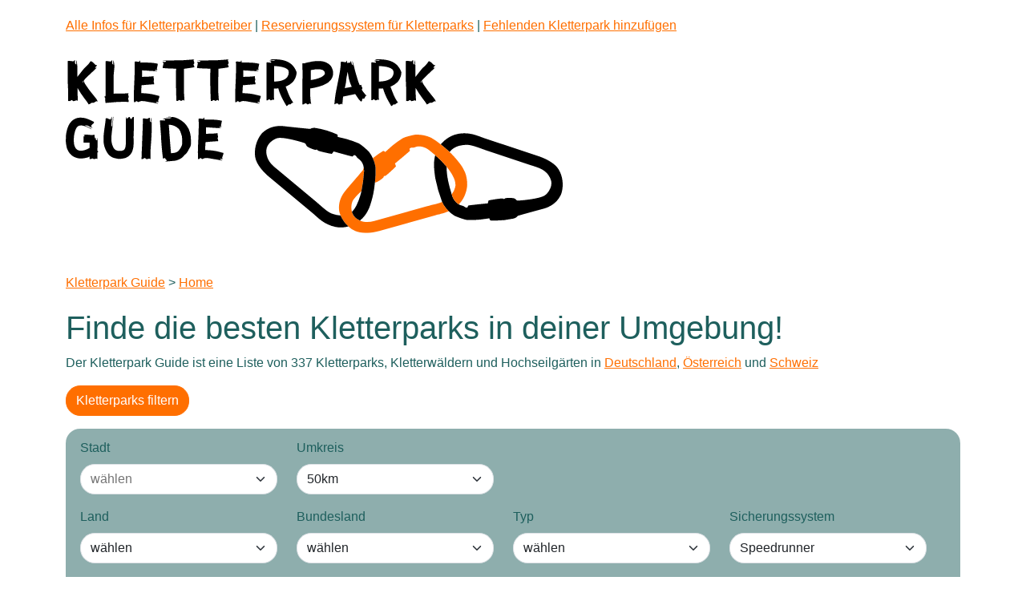

--- FILE ---
content_type: text/html; charset=UTF-8
request_url: https://kletterpark.guide/parks-mit-speedrunner-50km-um-67294-kirchheimbolanden
body_size: 5631
content:
<!doctype html>
<html lang="de">
    <head>
                        <meta charset="utf-8">
            <meta name="viewport" content="width=device-width, initial-scale=1, shrink-to-fit=no">

                        <meta name="application-name" content="Kletterpark Guide">
            <meta name="theme-color" content="#ffffff">
            <meta name="title" content="Alle Kletterparks mit dem Sicherungssystem &quot;Speedrunner&quot;">
            <meta name="description" content="Alle Kletterparks mit dem Sicherungssystem &quot;Speedrunner&quot;"/>
            <meta name="robots" content="index,follow"/>
            <meta name="rating" content="General">
            <meta name="referrer" content="unsafe-url">
            <link rel="author" href="/humans.txt">
            <link rel="me" href="https://uli.io" type="text/html">

            <meta name="keywords" content="kletterpark, kletterwald, hochseilgarten"/>
            <meta name="subject" content="Kletterpark Guide">
            <meta name="copyright" content="Uli Ehler">
            <meta name="language" content="DE">

            <meta name="author" content="Uli Ehler">
        
    <link rel="first" href="https://kletterpark.guide/">
                
                    
            <!-- Open Graph / Facebook -->
            <meta property="og:url" content="https://kletterpark.guide/">
            <meta property="og:type" content="website">
            <meta property="og:title" content="Alle Kletterparks mit dem Sicherungssystem &quot;Speedrunner&quot;">
            <meta property="og:image" content="/assets/static/img/kletterpark-guide-logo-xkRQ6O2.svg">
            <meta property="og:description" content="Alle Kletterparks mit dem Sicherungssystem &quot;Speedrunner&quot;">
            <meta property="og:locale" content="de_DE">

            <!-- Twitter -->
            <meta property="twitter:card" content="summary_large_image">
                        <meta property="twitter:creator" content="@uligeller">
            <meta property="twitter:url" content="https://kletterpark.guide/">
            <meta property="twitter:title" content="Alle Kletterparks mit dem Sicherungssystem &quot;Speedrunner&quot;">
            <meta property="twitter:description" content="Alle Kletterparks mit dem Sicherungssystem &quot;Speedrunner&quot;">
            <meta property="twitter:image" content="/assets/static/img/kletterpark-guide-logo-xkRQ6O2.svg">
        
        <title>Alle Kletterparks mit dem Sicherungssystem &quot;Speedrunner&quot; | Kletterpark Guide</title>

                            
<link rel="stylesheet" href="/assets/vendor/bootstrap/dist/css/bootstrap.min-z0zQt-h.css">
<link rel="stylesheet" href="/assets/styles/app-vMl8x9G.css">
<link rel="stylesheet" href="/assets/vendor/tom-select/dist/css/tom-select.bootstrap5-PmntfHB.css">
<script type="importmap">
{
    "imports": {
        "app": "/assets/app-vAHdH3E.js",
        "/assets/bootstrap.js": "/assets/bootstrap-LEv_lXd.js",
        "bootstrap/dist/css/bootstrap.min.css": "data:application/javascript,",
        "/assets/styles/app.css": "data:application/javascript,",
        "bootstrap": "/assets/vendor/bootstrap/bootstrap.index-HgGqGv8.js",
        "@symfony/stimulus-bundle": "/assets/@symfony/stimulus-bundle/loader-V1GtHuK.js",
        "@popperjs/core": "/assets/vendor/@popperjs/core/core.index-QBO6pjP.js",
        "@hotwired/stimulus": "/assets/vendor/@hotwired/stimulus/stimulus.index-S4zNcea.js",
        "/assets/@symfony/stimulus-bundle/controllers.js": "/assets/@symfony/stimulus-bundle/controllers-e8_72rc.js",
        "/assets/@symfony/ux-autocomplete/controller.js": "/assets/@symfony/ux-autocomplete/controller-4yKT4My.js",
        "tom-select/dist/css/tom-select.bootstrap5.css": "data:application/javascript,",
        "tom-select": "/assets/vendor/tom-select/tom-select.index-TPK6we8.js",
        "@orchidjs/sifter": "/assets/vendor/@orchidjs/sifter/sifter.index-zEuztG7.js",
        "@orchidjs/unicode-variants": "/assets/vendor/@orchidjs/unicode-variants/unicode-variants.index-OoJoyLT.js",
        "tom-select/dist/css/tom-select.default.min.css": "data:application/javascript,document.head.appendChild%28Object.assign%28document.createElement%28%22link%22%29%2C%7Brel%3A%22stylesheet%22%2Chref%3A%22%2Fassets%2Fvendor%2Ftom-select%2Fdist%2Fcss%2Ftom-select.default.min-QHz1RWP.css%22%7D%29%29",
        "tom-select/dist/css/tom-select.default.css": "data:application/javascript,document.head.appendChild%28Object.assign%28document.createElement%28%22link%22%29%2C%7Brel%3A%22stylesheet%22%2Chref%3A%22%2Fassets%2Fvendor%2Ftom-select%2Fdist%2Fcss%2Ftom-select.default-EUMPfwl.css%22%7D%29%29",
        "tom-select/dist/css/tom-select.bootstrap4.css": "data:application/javascript,document.head.appendChild%28Object.assign%28document.createElement%28%22link%22%29%2C%7Brel%3A%22stylesheet%22%2Chref%3A%22%2Fassets%2Fvendor%2Ftom-select%2Fdist%2Fcss%2Ftom-select.bootstrap4--gGdn36.css%22%7D%29%29"
    }
}
</script><script>
if (!HTMLScriptElement.supports || !HTMLScriptElement.supports('importmap')) (function () {
    const script = document.createElement('script');
    script.src = 'https://ga.jspm.io/npm:es-module-shims@1.10.0/dist/es-module-shims.js';
    script.setAttribute('crossorigin', 'anonymous');
    script.setAttribute('integrity', 'sha384-ie1x72Xck445i0j4SlNJ5W5iGeL3Dpa0zD48MZopgWsjNB/lt60SuG1iduZGNnJn');
    document.head.appendChild(script);
})();
</script>
<link rel="modulepreload" href="/assets/app-vAHdH3E.js">
<link rel="modulepreload" href="/assets/bootstrap-LEv_lXd.js">
<link rel="modulepreload" href="/assets/vendor/bootstrap/bootstrap.index-HgGqGv8.js">
<link rel="modulepreload" href="/assets/@symfony/stimulus-bundle/loader-V1GtHuK.js">
<link rel="modulepreload" href="/assets/vendor/@popperjs/core/core.index-QBO6pjP.js">
<link rel="modulepreload" href="/assets/vendor/@hotwired/stimulus/stimulus.index-S4zNcea.js">
<link rel="modulepreload" href="/assets/@symfony/stimulus-bundle/controllers-e8_72rc.js">
<link rel="modulepreload" href="/assets/@symfony/ux-autocomplete/controller-4yKT4My.js">
<link rel="modulepreload" href="/assets/vendor/tom-select/tom-select.index-TPK6we8.js">
<script type="module">import 'app';</script>        

        <link rel="apple-touch-icon" sizes="57x57" href="/apple-icon-57x57.png">
        <link rel="apple-touch-icon" sizes="60x60" href="/apple-icon-60x60.png">
        <link rel="apple-touch-icon" sizes="72x72" href="/apple-icon-72x72.png">
        <link rel="apple-touch-icon" sizes="76x76" href="/apple-icon-76x76.png">
        <link rel="apple-touch-icon" sizes="114x114" href="/apple-icon-114x114.png">
        <link rel="apple-touch-icon" sizes="120x120" href="/apple-icon-120x120.png">
        <link rel="apple-touch-icon" sizes="144x144" href="/apple-icon-144x144.png">
        <link rel="apple-touch-icon" sizes="152x152" href="/apple-icon-152x152.png">
        <link rel="apple-touch-icon" sizes="180x180" href="/apple-icon-180x180.png">
        <link rel="icon" type="image/png" sizes="192x192" href="/android-icon-192x192.png">
        <link rel="icon" type="image/png" sizes="32x32" href="/favicon-32x32.png">
        <link rel="icon" type="image/png" sizes="96x96" href="/favicon-96x96.png">
        <link rel="icon" type="image/png" sizes="16x16" href="/favicon-16x16.png">
        <meta name="msapplication-TileColor" content="#ffffff">
        <meta name="msapplication-TileImage" content="/ms-icon-144x144.png">
        <meta name="theme-color" content="#ffffff">

        <!--  Fathom - beautiful, simple website analytics -->
        <script src="https://cdn.usefathom.com/script.js" data-site="SFNVRNVR" defer></script>
        <!--  / Fathom -->
    </head>
    <body>
                    <div class="container">
    <div class="highlight-filter highlight-text">
    <a href="https://kletterpark.guide/alle-infos-fuer-kletterparkbetreiber" title="Alle Infos für Kletterparkbetreiber">Alle Infos für Kletterparkbetreiber</a> |
    <a href="https://kletterpark.cloud" title="Reservierungssystem für Kletterparks" target="_blank" rel="noopener noreferrer">Reservierungssystem für Kletterparks</a> |
    <a href="https://kletterpark.guide/fehlenden-kletterpark-hinzuf%C3%BCgen" title="Fehlenden Kletterpark hinzufügen">Fehlenden Kletterpark hinzufügen</a>
</div>

    <div class="logo">
        <a href="https://kletterpark.guide/">
            <img src="/assets/static/img/kletterpark-guide-banner-uiw49eK.svg" alt="">
        </a>
    </div>
</div>
        
        <div class="container">
                            <div class="breadcrumbs">
                    <a href="https://kletterpark.guide/">Kletterpark Guide</a>
                                                                                                        > <a href="/">Home</a>
                                                                                        </div>
            
                                        
                <h1>Finde die besten Kletterparks in deiner Umgebung!</h1>
    <p class="highlight-text">
        Der Kletterpark Guide ist eine Liste von 337 Kletterparks, Kletterwäldern und Hochseilgärten in
                    
            <a href="https://kletterpark.guide/alle-kletterparks-in-deutschland" title="Kletterparks in Deutschland">Deutschland</a>,                    
            <a href="https://kletterpark.guide/alle-kletterparks-in-oesterreich" title="Kletterparks in Österreich">Österreich</a>                                    und
            
            <a href="https://kletterpark.guide/alle-kletterparks-in-der-schweiz" title="Kletterparks in der Schweiz">Schweiz</a>            </p>


    <div class="row mb-3">
        <div class="col">
            <button class="btn btn-primary mb-3" type="button" data-bs-toggle="collapse" data-bs-target="#collapseExample" aria-expanded="false" aria-controls="collapseExample">
    Kletterparks filtern
</button>

<div id="collapseExample" class="collapse show">
    <form method="get" action="/">
    <div class="list-action-filter">
        <div class="row g-2">
            <div class="row">
                <div class="col-md-3">
                    <div class="mb-3">        <label for="city" class="form-label">Stadt</label>
            <select id="city" name="city" data-controller="symfony--ux-autocomplete--autocomplete" data-symfony--ux-autocomplete--autocomplete-url-value="/autocomplete/city_auto_complete_field" data-symfony--ux-autocomplete--autocomplete-max-results-value="10" data-symfony--ux-autocomplete--autocomplete-loading-more-text-value="Weitere Städte werden geladen" data-symfony--ux-autocomplete--autocomplete-no-results-found-text-value="Keine Übereinstimmungen gefunden" data-symfony--ux-autocomplete--autocomplete-no-more-results-text-value="Keine weiteren Ergebnisse" data-symfony--ux-autocomplete--autocomplete-create-option-text-value="%placeholder% hinzufügen..." data-symfony--ux-autocomplete--autocomplete-preload-value="focus" class="form-select"><option value="">wählen</option></select>
    </div>
                </div>
                <div class="col-md-3">
                    <div class="mb-3"><label class="form-label" for="radius">Umkreis</label><select id="radius" name="radius" class="form-select"><option value="">wählen</option><option value="20">20km</option><option value="50" selected="selected">50km</option><option value="100">100km</option></select></div>
                </div>
            </div>
            <div class="row">
                <div class="col-md-3">
                    <div class="mb-3"><label class="form-label" for="country">Land</label><select id="country" name="country" class="form-select"><option value="">wählen</option><option value="1">Deutschland</option><option value="2">Österreich</option><option value="3">Schweiz</option><option value="4">Lichtenstein</option></select></div>
                </div>
                <div class="col-md-3">
                    <div class="mb-3"><label class="form-label" for="state">Bundesland</label><select id="state" name="state" class="form-select"><option value="">wählen</option><optgroup label="Deutschland">
                <option value="2">Baden-Württemberg</option><option value="1">Bayern</option><option value="7">Berlin</option><option value="8">Brandenburg</option><option value="10">Bremen</option><option value="9">Hamburg</option><option value="3">Hessen</option><option value="15">Mecklenburg-Vorpommern</option><option value="13">Niedersachsen</option><option value="16">Nordrhein-Westfalen</option><option value="11">Rheinland-Pfalz</option><option value="12">Saarland</option><option value="5">Sachsen</option><option value="6">Sachsen-Anhalt</option><option value="14">Schleswig-Holstein</option><option value="4">Thüringen</option></optgroup><optgroup label="Österreich">
                <option value="17">Burgenland</option><option value="18">Kärnten</option><option value="19">Niederösterreich</option><option value="20">Oberösterreich</option><option value="21">Salzburg</option><option value="22">Steiermark</option><option value="23">Tirol</option><option value="24">Vorarlberg</option><option value="25">Wien</option></optgroup><optgroup label="Schweiz">
                <option value="44">Aargau</option><option value="40">Appenzell Ausserrhoden</option><option value="41">Appenzell Innerrhoden</option><option value="38">Basel-Landschaft</option><option value="37">Basel-Stadt</option><option value="27">Bern</option><option value="35">Freiburg</option><option value="50">Genf</option><option value="33">Glarus</option><option value="43">Graubünden</option><option value="51">Jura</option><option value="28">Luzern</option><option value="49">Neuenburg</option><option value="32">Nidwalden</option><option value="31">Obwalden</option><option value="39">Schaffhausen</option><option value="30">Schwyz</option><option value="36">Solothurn</option><option value="42">St. Gallen</option><option value="46">Tessin</option><option value="45">Thurgau</option><option value="29">Uri</option><option value="47">Waadt</option><option value="48">Wallis</option><option value="34">Zug</option><option value="26">Zürich</option></optgroup><optgroup label="Lichtenstein">
                <option value="53">Lichtenstein</option></optgroup></select></div>
                </div>
                <div class="col-md-3">
                    <div class="mb-3"><label class="form-label" for="parkType">Typ</label><select id="parkType" name="parkType" class="form-select"><option value="">wählen</option><option value="3">Hochseilgarten</option><option value="2">Kletterpark</option><option value="1">Kletterwald</option><option value="4">Waldseilpark</option><option value="5">Ziplinepark</option></select></div>
                </div>
                <div class="col-md-3">
                    <div class="mb-3"><label class="form-label" for="securitySystem">Sicherungssystem</label><select id="securitySystem" name="securitySystem" class="form-select"><option value="">wählen</option><option value="1">CLiC-iT</option><option value="4">COUDOU PRO</option><option value="9">Expoglider</option><option value="2">Karabiner</option><option value="11">LockD</option><option value="7">Ropeglider</option><option value="10">Saferoller</option><option value="5">SafetyLine</option><option value="3">Smart Belay</option><option value="8">SmartSnap</option><option value="6" selected="selected">Speedrunner</option></select></div>
                </div>
                <div class="col-md-3">
                    <div class="mb-3"><label class="form-label" for="securityLevel">Sicherheitsstufe</label><select id="securityLevel" name="securityLevel" class="form-select"><option value="">wählen</option><option value="5">E</option><option value="4">D</option><option value="3">C</option><option value="2">B</option><option value="1">A</option></select></div>
                </div>
                <div class="col-md-3">
                    <div class="mb-3"><label class="form-label" for="difficulty">Schwierigkeitsgrad</label><select id="difficulty" name="difficulty" class="form-select"><option value="">wählen</option><option value="2">sehr leicht</option><option value="1">leicht</option><option value="3">mittel</option><option value="4">schwer</option><option value="5">sehr schwer</option></select></div>
                </div>
                <div class="col-md-3">
                    <div class="mb-3"><label class="form-label" for="targetGroup">Zielgruppe</label><select id="targetGroup" name="targetGroup" class="form-select"><option value="">wählen</option><option value="11">Kleinkinder</option><option value="1">Kinder</option><option value="2">Jugendliche</option><option value="3">Erwachsene</option><option value="4">Familien</option><option value="5">Gruppen</option><option value="6">Firmen</option><option value="7">Kindergeburtstage</option><option value="8">Junggesellenabschiede</option><option value="9">Schulklassen</option><option value="10">Teams</option><option value="12">Menschen mit Handicap</option><option value="13">Vereine</option></select></div>
                </div>
                <div class="col-md-3">
                    <div class="mb-3"><label for="costs" class="form-label">Preis pro Erwachsener bis</label><input type="number" id="costs" name="costs" class="form-control" /></div>
                </div>
                <div class="col-md-3">
                    <div class="mb-3"><button type="submit" id="submit" name="submit" class="btn-primary btn">filtern</button></div>
                </div>

                                    <hr>

                    <div class="row">
                        <div class="col">
                                                            <a href="/" class="btn btn-light btn-sm btn-remove-filter">
                                    Speedrunner
                                </a>
                            
                            <a href="https://kletterpark.guide/"
                               class="btn btn-light btn-sm btn-remove-filter">
                                alle Filter entfernen
                            </a>
                        </div>
                    </div>
                            </div>
        </div>
    </div>
    <input type="hidden" id="_token" name="_token" data-controller="csrf-protection" value="a80bc18de8de661e4a8.EsNuJF2lRCn2_s2pki4fCETDj1pINPKismZUwmkZdok.V7MYEB7qc3mnjY_GpnEmTRSV3RR_ULHVhCUf8jAgQcZFjCVjOul9G7SRgA" /></form>
</div>
        </div>
    </div>

                <div class="row">
            <div class="col">
                <h5>Alle Kletterparks mit dem Sicherungssystem &quot;Speedrunner&quot;</h5>
                            </div>
        </div>
    

    <div class="row park-list">
                                    <div class="col-xs-12 col-sm-6 col-lg-3 park">
                    <a href="https://kletterpark.guide/action-forest">
                        <div class="card bg-dark text-white park-card h-100">
                                                            <img class="card-img"
                                     alt="Standardbild für Parks"
                                     src="/assets/static/img/park-list-background-300x300-0Z0aRyx.jpg"
                                     srcset="/assets/static/img/park-list-background-300x300-0Z0aRyx.jpg 1x/assets/static/img/park-list-background-600x600-LmXglbO.jpg 2x"
                                >
                                                        <div class="card-img-overlay">
                                <h3 class="card-title text-center">Action Forest</h3>
                                                                                                                            </div>
                        </div>
                    </a>
                </div>
                        </div>

    <div class="row">
        <div class="col">
            <nav aria-label="wechseln der Seite">
    <ul class="pagination">
        
            </ul>
</nav>
        </div>
    </div>
        </div>

                    <footer>
    <div class="container">
        <div class="container">
            <h4>Alle Kletterparks in Deutschland, Österreich und der Schweiz</h4>
            <div class="row">
                <div class="col-6 col-md-6 col-lg-3 footer-menu-content">
                    <span class="font-weight-bold">Parks nach Typ</span><br>
                                            <a href="https://kletterpark.guide/hochseilgaerten">Hochseilgarten</a> <br>
                                            <a href="https://kletterpark.guide/kletterparks">Kletterpark</a> <br>
                                            <a href="https://kletterpark.guide/kletterwaelder">Kletterwald</a> <br>
                                            <a href="https://kletterpark.guide/waldseilparks">Waldseilpark</a> <br>
                                            <a href="https://kletterpark.guide/ziplineparks">Ziplinepark</a> <br>
                    
                    <br>

                    <span class="font-weight-bold">Parks nach Sicherungssystem</span><br>
                                            <a href="https://kletterpark.guide/alle-kletterparks-mit-sicherungssystem-clic-it">CLiC-iT</a> <br>
                                            <a href="https://kletterpark.guide/alle-kletterparks-mit-sicherungssystem-karabiner">Karabiner</a> <br>
                                            <a href="https://kletterpark.guide/alle-kletterparks-mit-sicherungssystem-smart-belay">Smart Belay</a> <br>
                                            <a href="https://kletterpark.guide/alle-kletterparks-mit-sicherungssystem-coudou-pro">COUDOU PRO</a> <br>
                                            <a href="https://kletterpark.guide/alle-kletterparks-mit-sicherungssystem-safetyline">SafetyLine</a> <br>
                                            <a href="https://kletterpark.guide/alle-kletterparks-mit-sicherungssystem-speedrunner">Speedrunner</a> <br>
                                            <a href="https://kletterpark.guide/alle-kletterparks-mit-sicherungssystem-ropeglider">Ropeglider</a> <br>
                                            <a href="https://kletterpark.guide/alle-kletterparks-mit-sicherungssystem-smartsnap">SmartSnap</a> <br>
                                            <a href="https://kletterpark.guide/alle-kletterparks-mit-sicherungssystem-expoglider">Expoglider</a> <br>
                                            <a href="https://kletterpark.guide/alle-kletterparks-mit-sicherungssystem-saferoller">Saferoller</a> <br>
                                            <a href="https://kletterpark.guide/alle-kletterparks-mit-sicherungssystem-lockd">LockD</a> <br>
                    
                    <br>

                    <span class="font-weight-bold">Infos</span><br>
                    <a href="https://kletterpark.guide/geschichte-kletterpark-kletterwald-hochseilgarten" title="Geschichte der Kletterparks">Geschichte</a> <br>
                    <a href="https://kletterpark.guide/unterschiede-kletterpark-kletterwald-hochseilgarten" title="Was ist der Unterschied zwischen Kletterpark, Kletterwald und Hochseilgarten">Was ist der Unterschied</a> <br>
                    <a href="https://kletterpark.guide/sicherheit-in-kletterparks" title="Sicherheit beim Klettern">Sicherheit</a> <br>
                    <a href="https://kletterpark.guide/sicherungssysteme" title="die verschiedenen Sicherungssysteme">Sicherungssysteme</a> <br>
                    <a href="https://kletterpark.guide/bauweisen" title="Bauweisen der Kletterparks">Bauweisen</a> <br>
                    <a href="https://kletterpark.guide/hoehenangst" title="Höhenangst - was tun?">Höhenangst</a> <br>
                    <a href="https://kletterpark.guide/kinder" title="klettern mit Kindern">Kinder</a> <br>
                </div>

                                    <div class="col-6 col-md-6 col-lg-3 footer-menu-content">
                        <a href="https://kletterpark.guide/alle-kletterparks-in-deutschland" title="Kletterparks in Deutschland" class="font-weight-bold">Deutschland</a> <br>

                                                    <a href="https://kletterpark.guide/alle-kletterparks-in-baden-wuertemberg-deutschland" title="Kletterparks in Baden-Württemberg">Baden-Württemberg</a> <br>
                                                    <a href="https://kletterpark.guide/alle-kletterparks-in-bayern-deutschland" title="Kletterparks in Bayern">Bayern</a> <br>
                                                    <a href="https://kletterpark.guide/alle-kletterparks-in-berlin-deutschland" title="Kletterparks in Berlin">Berlin</a> <br>
                                                    <a href="https://kletterpark.guide/alle-kletterparks-in-brandenburg-deutschland" title="Kletterparks in Brandenburg">Brandenburg</a> <br>
                                                    <a href="https://kletterpark.guide/alle-kletterparks-in-bremen-deutschland" title="Kletterparks in Bremen">Bremen</a> <br>
                                                    <a href="https://kletterpark.guide/alle-kletterparks-in-hamburg-deutschland" title="Kletterparks in Hamburg">Hamburg</a> <br>
                                                    <a href="https://kletterpark.guide/alle-kletterparks-in-hessen-deutschland" title="Kletterparks in Hessen">Hessen</a> <br>
                                                    <a href="https://kletterpark.guide/alle-kletterparks-in-mecklenburg-vorpommern-deutschland" title="Kletterparks in Mecklenburg-Vorpommern">Mecklenburg-Vorpommern</a> <br>
                                                    <a href="https://kletterpark.guide/alle-kletterparks-in-niedersachsen-deutschland" title="Kletterparks in Niedersachsen">Niedersachsen</a> <br>
                                                    <a href="https://kletterpark.guide/alle-kletterparks-in-nordrhein-westfalen-deutschland" title="Kletterparks in Nordrhein-Westfalen">Nordrhein-Westfalen</a> <br>
                                                    <a href="https://kletterpark.guide/alle-kletterparks-in-rheinland-pfalz-deutschland" title="Kletterparks in Rheinland-Pfalz">Rheinland-Pfalz</a> <br>
                                                    <a href="https://kletterpark.guide/alle-kletterparks-in-saarland-deutschland" title="Kletterparks in Saarland">Saarland</a> <br>
                                                    <a href="https://kletterpark.guide/alle-kletterparks-in-sachsen-deutschland" title="Kletterparks in Sachsen">Sachsen</a> <br>
                                                    <a href="https://kletterpark.guide/alle-kletterparks-in-sachsen-anhalt-deutschland" title="Kletterparks in Sachsen-Anhalt">Sachsen-Anhalt</a> <br>
                                                    <a href="https://kletterpark.guide/alle-kletterparks-in-schleswig-holstein-deutschland" title="Kletterparks in Schleswig-Holstein">Schleswig-Holstein</a> <br>
                                                    <a href="https://kletterpark.guide/alle-kletterparks-in-thueringen-deutschland" title="Kletterparks in Thüringen">Thüringen</a> <br>
                                            </div>
                                    <div class="col-6 col-md-6 col-lg-3 footer-menu-content">
                        <a href="https://kletterpark.guide/alle-kletterparks-in-oesterreich" title="Kletterparks in Österreich" class="font-weight-bold">Österreich</a> <br>

                                                    <a href="https://kletterpark.guide/alle-kletterparks-in-burgenland-oesterreich" title="Kletterparks in Burgenland">Burgenland</a> <br>
                                                    <a href="https://kletterpark.guide/alle-kletterparks-in-kaernten-oesterreich" title="Kletterparks in Kärnten">Kärnten</a> <br>
                                                    <a href="https://kletterpark.guide/alle-kletterparks-in-niederoesterreich-oesterreich" title="Kletterparks in Niederösterreich">Niederösterreich</a> <br>
                                                    <a href="https://kletterpark.guide/alle-kletterparks-in-oberoesterreich-oesterreich" title="Kletterparks in Oberösterreich">Oberösterreich</a> <br>
                                                    <a href="https://kletterpark.guide/alle-kletterparks-in-salzburg-oesterreich" title="Kletterparks in Salzburg">Salzburg</a> <br>
                                                    <a href="https://kletterpark.guide/alle-kletterparks-in-steiermark-oesterreich" title="Kletterparks in Steiermark">Steiermark</a> <br>
                                                    <a href="https://kletterpark.guide/alle-kletterparks-in-tirol-oesterreich" title="Kletterparks in Tirol">Tirol</a> <br>
                                                    <a href="https://kletterpark.guide/alle-kletterparks-in-vorarlberg-oesterreich" title="Kletterparks in Vorarlberg">Vorarlberg</a> <br>
                                                    <a href="https://kletterpark.guide/alle-kletterparks-in-wien-oesterreich" title="Kletterparks in Wien">Wien</a> <br>
                                            </div>
                                    <div class="col-6 col-md-6 col-lg-3 footer-menu-content">
                        <a href="https://kletterpark.guide/alle-kletterparks-in-der-schweiz" title="Kletterparks in der Schweiz" class="font-weight-bold">Schweiz</a> <br>

                                                    <a href="https://kletterpark.guide/alle-kletterparks-in-bern-schweiz" title="Kletterparks in Bern">Bern</a> <br>
                                                    <a href="https://kletterpark.guide/alle-kletterparks-in-schaffhausen-schweiz" title="Kletterparks in Schaffhausen">Schaffhausen</a> <br>
                                                    <a href="https://kletterpark.guide/alle-kletterparks-in-st-gallen-schweiz" title="Kletterparks in St. Gallen">St. Gallen</a> <br>
                                                    <a href="https://kletterpark.guide/alle-kletterparks-in-zuerich-schweiz" title="Kletterparks in Zürich">Zürich</a> <br>
                                            </div>
                            </div>
        </div>

        <div class="bottom-nav">
            <div class="project">
                Ein Projekt von <a href="https://uli.io">Uli Ehler</a> <br>
                <a href="https://kletterpark.cloud">Kletterpark Cloud</a>
            </div>

            <div class="social">
                <a href="https://www.facebook.com/kletterpark.guide/" target="_blank" rel="noopener noreferrer">
                    <img src="/assets/static/icon/facebook-5oLGIWD.svg" alt="Facebooklogo">
                </a>
                <a href="https://www.instagram.com/kletterparkguide/" target="_blank" rel="noopener noreferrer">
                    <img src="/assets/static/icon/instagram-gTjB4wg.svg" alt="Instagramlogo">
                </a>
            </div>

            <div class="legals">
                <a href="https://kletterpark.guide/impressum">Impressum</a> |
                <a href="https://kletterpark.guide/datenschutz">Datenschutz</a> |
                <a href="https://kletterpark.guide/agb">AGB</a>
            </div>
        </div>
    </div>
</footer>
            </body>
</html>


--- FILE ---
content_type: image/svg+xml
request_url: https://kletterpark.guide/assets/static/img/kletterpark-guide-banner-uiw49eK.svg
body_size: 8628
content:
<svg xmlns="http://www.w3.org/2000/svg" viewBox="0 0 461.05 161.59">
    <defs>
        <style>.cls-1{fill:none;}.cls-2{fill:#ff6f00;}</style>
    </defs>
    <title>logo_gross</title>
    <g id="Ebene_2" data-name="Ebene 2">
        <g id="Ebene_3" data-name="Ebene 3">
            <path d="M29.7,39.12c-.48.24-.84-.3-1.5,0s-1.32.84-1.5.9a3.07,3.07,0,0,1-1.26.48,11,11,0,0,0-1.14-.12,4.07,4.07,0,0,0-1.68,1.08A12.22,12.22,0,0,0,21.3,42c-.54-.9-1.14-1.8-1.8-2.76l-2.1-2.76a90.47,90.47,0,0,1-6.48-9.84v2.58c0,1.74,0,2.4.06,3.66.18,2,.24,3.9.24,6-.36-.18-.36-.72-.9-.72A7,7,0,0,0,8,38.82a3.42,3.42,0,0,1-.78.06,1.33,1.33,0,0,1-.54-.06c-.42-.24-.3-.66-.72-.84H5.76c-.72,0-1.14.54-1.8.84-.06.06-.18.06-.36.06l-.84-.06a2.64,2.64,0,0,0-.6.12V27.54c-.06-2.46-.3-4.92-.3-7.38V17.7c-.06-2.1-.06-4.08-.06-6.18V1.68a2.78,2.78,0,0,1,1.26-.24c1,0,2.1.36,3.06.36l.66.06a1.47,1.47,0,0,0,.9-.3c.24-.3.42-.84.6-.84s.18.12.3.36a1.51,1.51,0,0,1,.06.6L8.58,3.06a4.71,4.71,0,0,0,.12.84c.24.66.72.66,1.2,1.08,0-1.74-.24-3.48.3-4.26.18,1.92.3,3.66.54,5.58v6.78l.06,3.24,3.06-3.84C15.06,11,17,8.28,18.6,7c4.38-4.2,3-3.72,4.68-5.28A7.58,7.58,0,0,1,25.44,3l1.38,1.44c.42.3.66.9,1.38,1h.66c.18,0,.24.06.24.12,0,.36-1.62,1.56-1.62,2,0,.3.12.48.36.48s.66-.36,1-.42c0,.48-8,7.62-10.08,9.84a26.8,26.8,0,0,0-2.1,2.46l.18.6.6,1.38a17.39,17.39,0,0,0,1.14,2c.48.66.9,1.38,1.44,2a38.56,38.56,0,0,0,3.42,4.68c1.26,1.5,2.4,3.06,3.78,4.74A15.88,15.88,0,0,1,29.7,39.12ZM16.5,21.42a2.83,2.83,0,0,1-.12-1.2,6.91,6.91,0,0,0-.84,1A2.72,2.72,0,0,0,16.5,21.42Z"/>
            <path d="M51.72,39.6c-1.86.06-3.66.06-5.52.24L37,40.62a6.45,6.45,0,0,1-.3-2.46,8.86,8.86,0,0,0-.06-1.26v-.42c0-.42,0-.78-.3-1s-.6-.36-.6-.54.06-.12.18-.18a1.44,1.44,0,0,1,.9-.18L37,33V1.8a3.33,3.33,0,0,1,1-.18c1,0,1.8.36,2.7.36l.84.06a.86.86,0,0,0,.72-.36c.18-.3.24-.78.42-.78s.24.12.3.3a2,2,0,0,1,.18.9l-.06,1.26.06.6c.18.66.54.66,1,1.08,0-1.74-.24-3.42.3-4.14l.78,5.4-.78,8.46v14.4A14.59,14.59,0,0,0,44.52,32a47.86,47.86,0,0,1,5.1-.12h2.64c.9,0,1.74,0,2.52-.06l.3-.06a31.25,31.25,0,0,1,3.3-.18c-.18.48-.48.24-.48.78a9.37,9.37,0,0,0,.42,1.92l.06.54-.06.66c-.06.3-.42.48-.42.9v.24a4.7,4.7,0,0,0,.42,1.5l.06,1.5Z"/>
            <path d="M86.88,34.14v.24a4.14,4.14,0,0,1-.24,1.5c-.24.66-.48,1.14-.66,1.8a4.81,4.81,0,0,0-.24,1.08l.06.3c.18.24.36.36.36.54s-.06.12-.24.18-.12.06-.24.06c-.42,0-.78-.3-1.2-.3-.42.18-.54.48-.84.72.9.3,2.16.42,2.1,1-1-.24-1.86-.24-2.88-.54a41.63,41.63,0,0,0-4.5-.78c-4.14-.72-5.22-1.08-7.62-1.08H70.2l-.6.12-.48.12c-.66.18-1.14.54-1.32.54a2.29,2.29,0,0,1-.6.18,2.36,2.36,0,0,1-.36-.12l-1-.84c-.54,0-.9.48-1.38.9a2.36,2.36,0,0,1-.36.12l-.48-.06a.45.45,0,0,0-.3.06c-.06-2.16-.12-4.32-.12-6.48,0-1.86.06-3.54.12-5.28l.42-10c.06-2.64.24-5.28.24-7.86V7c0-1.62-.06-3.06-.12-4.68A2.05,2.05,0,0,1,64.92,2l.54.06a13.47,13.47,0,0,0,1.44.18h.24l.66.06A.73.73,0,0,0,68.4,2c.24-.3.24-.9.42-.9s.18.12.24.36A4.3,4.3,0,0,1,69.24,3h3.42c1.62,0,3.18.06,4.8.12,1.26.06,2.64.12,3.9.3s2.64.42,4,.72v.3a5.92,5.92,0,0,1-.18,1.44c-.18.66-.24,1.2-.42,1.74a7.66,7.66,0,0,0-.12,1,1.17,1.17,0,0,0,.06.48c.06.18.3.3.3.48s-.06.12-.18.18-.18.06-.36.06l-.9-.06c-.42.06-.42.48-.6.78.72.18,1.68.06,1.8.6L82.32,11c-1.38-.18-2.58-.12-4-.18a57.6,57.6,0,0,0-5.94-.42,14.71,14.71,0,0,0-1.62-.12v6.12l.84-.06a28.81,28.81,0,0,1,3.9-.12L79.2,16a20.1,20.1,0,0,1,2.4-.3c-.12,0-.18.18-.18.48a16,16,0,0,0,.36,2.1,3.42,3.42,0,0,1,.06.78v.3c-.06.42-.3.54-.3,1.08A4.3,4.3,0,0,0,82,22l.06,1.2-8.64.66a25.17,25.17,0,0,1-3.06.3l-.06,1.08c-.18,2.1-.3,4.14-.3,6.3,1.14,0,2.4.06,3.54.12,1.86.18,2.52.18,4.44.48a33.16,33.16,0,0,1,4.5.9C83.94,33.42,85.38,33.72,86.88,34.14ZM81.66,15.72h0Z"/>
            <path d="M109.74,10.8v4.68a3.1,3.1,0,0,1-.12,1.26V29.1a30.12,30.12,0,0,0,.24,4v.3c.18,1.68.24,3.3.3,5.16-.6-.12-.72-.72-1.2-.72-.66,0-1.14.66-1.32.72a2.58,2.58,0,0,1-.72.12c-.18,0-.36,0-.42-.06-.24-.18-.54-.66-1-.72s-1,.48-1.5.78a1.13,1.13,0,0,1-.48.12h-.36c-.18,0-.36,0-.42.06-.18-3.54-.3-7.08-.36-10.56-.06-3.12-.18-6.12-.18-9.18,0-3.54.12-7,.18-10.44h-2.22c-3.12,0-6.24-.24-9.54-.48l-.54-.06-.12-.48A4.43,4.43,0,0,1,90.06,7l.06-.3V6.42a9.77,9.77,0,0,0,.42-1.8c.06-.42.12-.66.12-.84a1.16,1.16,0,0,0-.18-.6c-.24-.18-.6-.3-.6-.48s.12-.18.3-.24.3-.06.48-.06l.54.06a1.51,1.51,0,0,0,.6.06,1.17,1.17,0,0,0,.48-.06c.54-.18.6-.54.9-.84-1.2-.18-2-.24-2.94-.48l-.18-.06c.54-.24,1.08.06,1.62.06H95.4c1.86,0,3.48-.06,5.34-.12,2.34,0,4.56,0,7-.06,2.22-.24,4.38-.24,6.72-.48,1.62-.18,3.18-.24,4.8-.3-.3.6-.66.24-.66.66a1.2,1.2,0,0,0,.12.54c.18.66.48,1.32.48,1.38a1.51,1.51,0,0,1,.06.6c0,.24,0,.42-.06.48-.06.3-.6.54-.6.84V5c0,.48.42.9.66,1.44.06.06.06.18.06.36V7.2c0,.18,0,.36-9.54,1.62C109.74,9.48,109.74,10.14,109.74,10.8Z"/>
            <path d="M141.6,10.8v4.68a3.1,3.1,0,0,1-.12,1.26V29.1a30.12,30.12,0,0,0,.24,4v.3c.18,1.68.24,3.3.3,5.16-.6-.12-.72-.72-1.2-.72-.66,0-1.14.66-1.32.72a2.58,2.58,0,0,1-.72.12c-.18,0-.36,0-.42-.06-.24-.18-.54-.66-1-.72s-1,.48-1.5.78a1.13,1.13,0,0,1-.48.12H135c-.18,0-.36,0-.42.06-.18-3.54-.3-7.08-.36-10.56-.06-3.12-.18-6.12-.18-9.18,0-3.54.12-7,.18-10.44H132c-3.12,0-6.24-.24-9.54-.48l-.54-.06-.12-.48a4.43,4.43,0,0,1,.12-.72l.06-.3V6.42a9.77,9.77,0,0,0,.42-1.8c.06-.42.12-.66.12-.84a1.16,1.16,0,0,0-.18-.6c-.24-.18-.6-.3-.6-.48s.12-.18.3-.24.3-.06.48-.06l.54.06a1.51,1.51,0,0,0,.6.06,1.17,1.17,0,0,0,.48-.06c.54-.18.6-.54.9-.84-1.2-.18-2-.24-2.94-.48l-.18-.06c.54-.24,1.08.06,1.62.06h3.72c1.86,0,3.48-.06,5.34-.12,2.34,0,4.56,0,7-.06,2.22-.24,4.38-.24,6.72-.48,1.62-.18,3.18-.24,4.8-.3-.3.6-.66.24-.66.66a1.2,1.2,0,0,0,.12.54c.18.66.48,1.32.48,1.38a1.51,1.51,0,0,1,.06.6c0,.24,0,.42-.06.48-.06.3-.6.54-.6.84V5c0,.48.42.9.66,1.44.06.06.06.18.06.36V7.2c0,.18,0,.36-9.54,1.62C141.6,9.48,141.6,10.14,141.6,10.8Z"/>
            <path d="M180.9,34.14v.24a4.37,4.37,0,0,1-.24,1.5,18.65,18.65,0,0,0-.66,1.8,4.78,4.78,0,0,0-.25,1.08l.07.3c.18.24.35.36.35.54s0,.12-.23.18-.12.06-.24.06c-.42,0-.78-.3-1.2-.3-.42.18-.54.48-.84.72.9.3,2.16.42,2.09,1-1-.24-1.85-.24-2.87-.54a41.63,41.63,0,0,0-4.5-.78c-4.14-.72-5.22-1.08-7.62-1.08h-.54l-.6.12-.48.12c-.66.18-1.14.54-1.32.54a2.29,2.29,0,0,1-.6.18,2.36,2.36,0,0,1-.36-.12l-1-.84c-.54,0-.9.48-1.38.9a2.36,2.36,0,0,1-.36.12l-.48-.06a.45.45,0,0,0-.3.06c-.06-2.16-.12-4.32-.12-6.48,0-1.86.06-3.54.12-5.28l.42-10c.06-2.64.24-5.28.24-7.86V7c0-1.62-.06-3.06-.12-4.68A2.05,2.05,0,0,1,158.94,2l.54.06a13.47,13.47,0,0,0,1.44.18h.24l.66.06a.73.73,0,0,0,.6-.36c.24-.3.24-.9.42-.9s.18.12.24.36A4.3,4.3,0,0,1,163.26,3h3.42c1.62,0,3.18.06,4.8.12,1.26.06,2.64.12,3.9.3s2.64.42,4,.72v.3a5.93,5.93,0,0,1-.19,1.44c-.17.66-.23,1.2-.42,1.74a9.79,9.79,0,0,0-.12,1,1,1,0,0,0,.07.48c0,.18.3.3.3.48s-.06.12-.18.18-.19.06-.36.06l-.9-.06c-.42.06-.42.48-.6.78.71.18,1.67.06,1.79.6L176.33,11c-1.37-.18-2.57-.12-4-.18a57.6,57.6,0,0,0-5.94-.42,14.71,14.71,0,0,0-1.62-.12v6.12l.84-.06a28.81,28.81,0,0,1,3.9-.12l3.66-.24a20.1,20.1,0,0,1,2.4-.3c-.12,0-.18.18-.18.48a16.44,16.44,0,0,0,.35,2.1,3,3,0,0,1,.07.78v.3c-.07.42-.3.54-.3,1.08A4.1,4.1,0,0,0,176,22l.06,1.2-8.64.66a25.17,25.17,0,0,1-3.06.3l-.06,1.08c-.18,2.1-.3,4.14-.3,6.3,1.14,0,2.4.06,3.54.12,1.86.18,2.52.18,4.44.48a33.16,33.16,0,0,1,4.5.9C178,33.42,179.4,33.72,180.9,34.14Zm-5.22-18.42h0Z"/>
            <path d="M194.16,1c0-.3-4.26-.12-4.5-.84A32.68,32.68,0,0,1,193.25,0c9.18,0,17.34,2.22,20.88,11.82v.6c0,.66-.06,1.2-.12,1.86l-.42,1.5-.06.24a14.76,14.76,0,0,1-1.68,3.54,7.8,7.8,0,0,1-2.52,2.7,12.39,12.39,0,0,1-3.12,2.1,11.35,11.35,0,0,1-2.16,1c.42,1.2.84,2.34,1.26,3.36.66,1.5,1.14,3.06,1.86,4.68a36.87,36.87,0,0,0,2.22,4.32l1.86,2.88a.45.45,0,0,0-.42-.24c-.66,0-1.62.9-1.92,1.2a1.85,1.85,0,0,1-.9.48c-.24,0-.54-.12-.72-.12l-.18.06c-.66.18-.84.6-1.26,1s-.72.3-1,.54c-1.14-1.92-2.16-3.72-3.3-5.82-1-1.86-1.74-3.48-2.52-5.34a30.06,30.06,0,0,1-1.62-4.62l-.18-.66-4.08.18v8.1a14,14,0,0,1,.25,2.76c-.37-.18-.25-.66-.67-.66a4.12,4.12,0,0,0-1.79.6,3.83,3.83,0,0,1-.67.12,1.53,1.53,0,0,1-.42-.12c-.24-.18-.59-.66-.83-.72l-.3-.06c-.49,0-.84.48-1.26.78l-.42.12-.54-.06c-.12,0-.19,0-.19.06V3a2.5,2.5,0,0,1,.91-.18c.89,0,1.74.3,2.51.3h.3c.43,0,.61-.06.61-.12V2.52c0-.18-.12-.36-.42-.54s-1.2-.3-1.2-.48.17-.12.54-.18a6.52,6.52,0,0,1,2-.12,6,6,0,0,0,1,.06H193C193.43,1.26,194.16,1.26,194.16,1Zm12.53,9.78A2.72,2.72,0,0,0,206,9.6a5.7,5.7,0,0,0-1.26-.9,5.41,5.41,0,0,0-1.85-.9,19.18,19.18,0,0,0-2.17-.66,31.14,31.14,0,0,0-4.92-.72,19.11,19.11,0,0,0-2.51-.18l.11,1.14v8.28c0,1.68-.05,3.42-.11,5h.77a25.12,25.12,0,0,0,3.72-.3,24.79,24.79,0,0,0,3.24-.78,28.25,28.25,0,0,0,2.7-1.32,6.66,6.66,0,0,0,2.7-3.36,1.93,1.93,0,0,0,.12-.36l.06-.3.06-.18a.45.45,0,0,1,.06-.3,7.35,7.35,0,0,0,.12-1.14v-.54A5.11,5.11,0,0,0,206.69,10.74Z"/>
            <path d="M248.09,12.66v.72a7.44,7.44,0,0,1-.48,2.46,9,9,0,0,1-1,2.28,8.43,8.43,0,0,1-1.56,2,16.27,16.27,0,0,0-1.44,1.38,16,16,0,0,1-3.18,1.8,13.22,13.22,0,0,1-3.18,1.32,45.2,45.2,0,0,1-6,1.74c-1.5.36-2.94.54-4.26.78h-.12c-.06,1.38-.12,2.88-.12,4.26a9.77,9.77,0,0,0,.06,1.92v.84A14.43,14.43,0,0,1,227,36a35.89,35.89,0,0,0,.72,5.82c-.9-1.38-2.4-.06-2.58-.06a2.23,2.23,0,0,1-1.26.06c-.3-.24-.54-.84-1-.84-.72-.18-1.2.36-1.86.78-.36.36-.9,0-1.38.3,0-.78-.06-1.5-.06-2.1-.06-1.8,0-3.36,0-5.1V19.92c.12-2.4.18-4.56.18-6.78v-1.8c0-.42-.06-1-.12-1.68l-.12-5.88,2.34-.12c.12-.24,2.76-.78,4.44-1.08a19.24,19.24,0,0,1,4-.72,26.44,26.44,0,0,1,3.24-.24c1.14,0,2.22,0,3.48.12a12.77,12.77,0,0,1,3.66.84,5.35,5.35,0,0,1,1.86.9,6.61,6.61,0,0,1,1.86,1.2,7.43,7.43,0,0,1,1.74,1.86,7.36,7.36,0,0,1,1.14,2.4,6.36,6.36,0,0,1,.66,2.28l.06.9Zm-7.68.48-.06-.6-.18-.9-1.38-1.5a16.49,16.49,0,0,0-1.68-.54,8.37,8.37,0,0,0-2.1-.36h-2.7a9.69,9.69,0,0,0-2,.36,28.23,28.23,0,0,0-3,.48v.06c.06,1.8.06,3.66.06,5.52v3.66l2.1-.36a22.45,22.45,0,0,0,3.54-.84A29.85,29.85,0,0,0,236.15,17a5.68,5.68,0,0,0,2.1-1.14A5.67,5.67,0,0,0,240,14.28l.24-.36.12-.48Z"/>
            <path d="M279.29,34.14a1,1,0,0,0-.42-.18c-.18,0-.24,0-.3.06-.24.06-.3.18-.54.48a4.45,4.45,0,0,0-.48.9,1,1,0,0,0-.18.54c-.18.18-.3.72-1,.72l-.66-.06c-.18,0-.24,0-.3.06a1.43,1.43,0,0,0-.42.78,7.66,7.66,0,0,0-.12,1,.91.91,0,0,1-.48.6,1.82,1.82,0,0,0-.3.42,20.57,20.57,0,0,1-4.14-5l-1.38-2.1-11.22,2.34-.18,1.44c-.24,2.1-.36,4.08-.54,6.06-.36-.3-.24-.78-.66-.78l-.42.06c-.66.18-1.26.54-1.44.54a1.51,1.51,0,0,1-.6.06,1.13,1.13,0,0,1-.48-.12c-.42-.3-.48-.72-.78-.9L252,41a6.76,6.76,0,0,0-2.7.9,54.08,54.08,0,0,1,.6-6.48c.3-2.1.54-4.14,1-6.24.66-3.6,1.44-7,2.1-10.44l.12-.72c.48-2.58,1-5,1.38-7.5a62.44,62.44,0,0,0,.72-8.16,2.41,2.41,0,0,1,.9-.18,6.24,6.24,0,0,1,.9.12,6.62,6.62,0,0,0,1.74.3l.78.06a.86.86,0,0,0,.66-.3c.3-.24.36-1,.54-1s.18.12.24.36A11.11,11.11,0,0,1,261,3.3l1.74-.06c.48-.18,1.14,0,1.38-.66.18-.24.12-.9.3-.9s.24.12.3.36l.72,2.64c.3.66.72.66,1.14.84-.42-1.62-.84-3.18-.54-4.08.42,1.86,1,3.36,1.44,5.28.66,2.82,1.26,5.52,2.16,8.22l1.26,4.14A21.93,21.93,0,0,0,272,22.26l.72,1.8,2-.36c-.24.6-.66.3-.6.72a1.13,1.13,0,0,0,.24.54c.24.6.66,1.2.66,1.26a3.38,3.38,0,0,1,.12.6c.06.24.06.42,0,.48,0,.3-.48.66-.48.9l.06.18a19.7,19.7,0,0,0,1.2,1.86A31.51,31.51,0,0,0,279.29,34.14ZM263.39,26c.66-.18,1.32-.3,2-.42L264.23,23c-.42-1.2-.84-2.28-1.14-3.42-.66-1.86-1.08-6.18-1.56-8l-1,5.4c-.36,1.86-.36,4.32-.84,6.24l-.78,3.6C260.39,26.52,261.83,26.34,263.39,26Z"/>
            <path d="M291.35,1c0-.3-4.26-.12-4.5-.84a32.78,32.78,0,0,1,3.6-.12c9.18,0,17.34,2.22,20.88,11.82v.6c0,.66-.06,1.2-.12,1.86l-.42,1.5-.06.24a14.76,14.76,0,0,1-1.68,3.54,7.8,7.8,0,0,1-2.52,2.7,12.39,12.39,0,0,1-3.12,2.1,11.35,11.35,0,0,1-2.16,1c.42,1.2.84,2.34,1.26,3.36.66,1.5,1.14,3.06,1.86,4.68a36.87,36.87,0,0,0,2.22,4.32l1.86,2.88a.45.45,0,0,0-.42-.24c-.66,0-1.62.9-1.92,1.2a1.85,1.85,0,0,1-.9.48c-.24,0-.54-.12-.72-.12l-.18.06c-.66.18-.84.6-1.26,1s-.72.3-1,.54c-1.14-1.92-2.16-3.72-3.3-5.82-1-1.86-1.74-3.48-2.52-5.34a30.06,30.06,0,0,1-1.62-4.62l-.18-.66-4.08.18v8.1a14.72,14.72,0,0,1,.24,2.76c-.36-.18-.24-.66-.66-.66a4.22,4.22,0,0,0-1.8.6,3.92,3.92,0,0,1-.66.12A1.53,1.53,0,0,1,287,38c-.24-.18-.6-.66-.84-.72l-.3-.06c-.48,0-.84.48-1.26.78l-.42.12-.54-.06c-.12,0-.18,0-.18.06V3a2.41,2.41,0,0,1,.9-.18c.9,0,1.74.3,2.52.3h.3c.42,0,.6-.06.6-.12V2.52c0-.18-.12-.36-.42-.54s-1.2-.3-1.2-.48.18-.12.54-.18a6.59,6.59,0,0,1,2-.12,5.82,5.82,0,0,0,1,.06h.42C290.63,1.26,291.35,1.26,291.35,1Zm12.54,9.78a2.72,2.72,0,0,0-.66-1.14A5.7,5.7,0,0,0,302,8.7a5.38,5.38,0,0,0-1.86-.9A18.39,18.39,0,0,0,298,7.14,31.31,31.31,0,0,0,293,6.42a19.14,19.14,0,0,0-2.52-.18l.12,1.14v8.28c0,1.68-.06,3.42-.12,5h.78a25.23,25.23,0,0,0,3.72-.3,25.59,25.59,0,0,0,3.24-.78A28.25,28.25,0,0,0,301,18.3a6.66,6.66,0,0,0,2.7-3.36,1.93,1.93,0,0,0,.12-.36l.06-.3.06-.18a.45.45,0,0,1,.06-.3,7.35,7.35,0,0,0,.12-1.14v-.54A5.11,5.11,0,0,0,303.89,10.74Z"/>
            <path d="M343.43,39.12c-.48.24-.84-.3-1.5,0s-1.32.84-1.5.9a3.07,3.07,0,0,1-1.26.48,11,11,0,0,0-1.14-.12,4.07,4.07,0,0,0-1.68,1.08A12.22,12.22,0,0,0,335,42c-.54-.9-1.14-1.8-1.8-2.76l-2.1-2.76a90.47,90.47,0,0,1-6.48-9.84v2.58c0,1.74,0,2.4.06,3.66.18,2,.24,3.9.24,6-.36-.18-.36-.72-.9-.72a7,7,0,0,0-2.28.66,3.42,3.42,0,0,1-.78.06,1.33,1.33,0,0,1-.54-.06c-.42-.24-.3-.66-.72-.84h-.24c-.72,0-1.14.54-1.8.84-.06.06-.18.06-.36.06l-.84-.06a2.64,2.64,0,0,0-.6.12V27.54c-.06-2.46-.3-4.92-.3-7.38V17.7c-.06-2.1-.06-4.08-.06-6.18V1.68a2.78,2.78,0,0,1,1.26-.24c1,0,2.1.36,3.06.36l.66.06a1.47,1.47,0,0,0,.9-.3c.24-.3.42-.84.6-.84s.18.12.3.36a1.51,1.51,0,0,1,.06.6l-.06,1.38a4.71,4.71,0,0,0,.12.84c.24.66.72.66,1.2,1.08,0-1.74-.24-3.48.3-4.26.18,1.92.3,3.66.54,5.58v6.78l.06,3.24,3.06-3.84c1.2-1.5,3.12-4.2,4.74-5.46,4.38-4.2,3-3.72,4.68-5.28A7.58,7.58,0,0,1,339.17,3l1.38,1.44c.42.3.66.9,1.38,1h.66c.18,0,.24.06.24.12,0,.36-1.62,1.56-1.62,2,0,.3.12.48.36.48s.66-.36,1-.42c0,.48-8,7.62-10.08,9.84a26.8,26.8,0,0,0-2.1,2.46l.18.6.6,1.38a17.39,17.39,0,0,0,1.14,2c.48.66.9,1.38,1.44,2a38.56,38.56,0,0,0,3.42,4.68c1.26,1.5,2.4,3.06,3.78,4.74A15.88,15.88,0,0,1,343.43,39.12Zm-13.2-17.7a2.83,2.83,0,0,1-.12-1.2,6.91,6.91,0,0,0-.84,1A2.72,2.72,0,0,0,330.23,21.42Z"/>
            <path d="M29.34,90.08c.06.9.12,1.8.12,2.76-.36,0-.3-.42-.72-.42a8.39,8.39,0,0,0-1.92.36h-1c-.42-.18-.54-.42-.84-.42h-.3a3.69,3.69,0,0,0-1.38.42l-1.26.06V90.56c-.72.18-.84.48-1.56.72-1,.24-2,.54-3.06.72a18,18,0,0,1-3.24.3,16.56,16.56,0,0,1-3.42-.36,20,20,0,0,1-3.42-1.32A12,12,0,0,1,4.8,88.7a13.07,13.07,0,0,1-2-2.46c-.48-.9-1-1.74-1.38-2.64S.9,81.8.66,80.84A37.94,37.94,0,0,1,0,75.68a7,7,0,0,1,.24-1.92V70.7a22.91,22.91,0,0,1,.72-4,16.19,16.19,0,0,1,1.32-4.2,8.11,8.11,0,0,1,1-2,6.17,6.17,0,0,1,1.44-2,8.53,8.53,0,0,1,1.8-1.8,10.62,10.62,0,0,1,2.4-1.44,14.76,14.76,0,0,1,2.46-.78,17.8,17.8,0,0,1,2.52-.18,15.4,15.4,0,0,1,4.5.6,34,34,0,0,1,4,1.5c1.26.54,2.46,1.2,3.72,1.86.06.06.06.24.06.42,0,.54-.36.84-.78,1.26a8.13,8.13,0,0,0-1.26,1.2c-.18.3-.42.42-.48.6s-.06.18-.06.36a1.31,1.31,0,0,0,.24.6,10.74,10.74,0,0,1,.84.9.51.51,0,0,1,.12.36,2.72,2.72,0,0,1-.54-.3A9.78,9.78,0,0,1,22,62.54a11.28,11.28,0,0,0-2.22-1c-.42-.06-.66-.12-.84-.12l-.42.06-.72.24c.66.24,1.2.48,1.74.72l1.38.6c1.14.54,3,1.5,3,2.16a22.82,22.82,0,0,0-4.14-2.16c-.72-.24-1.38-.6-2-.78l-2.1-.54a4.58,4.58,0,0,0-1.56-.12A6.53,6.53,0,0,0,13,61.7a3.64,3.64,0,0,0-1.08.3l-.84.6a2.39,2.39,0,0,0-.78.78,5.78,5.78,0,0,0-.72,1.2,13.18,13.18,0,0,0-1.08,2.88,23.25,23.25,0,0,0-.78,3.66,36.44,36.44,0,0,0-.24,3.78,32.45,32.45,0,0,0,.18,3.54,11.87,11.87,0,0,0,.9,3.12A6.54,6.54,0,0,0,10,83.66a5.27,5.27,0,0,0,2,1.14,7.49,7.49,0,0,0,2.1.24h.84A10.84,10.84,0,0,0,18,84.38a12.8,12.8,0,0,0,3.78-1.8l.36-.06v-5H16.62a1.33,1.33,0,0,1-.06-.54,1.51,1.51,0,0,1,.06-.6V73.22a2.47,2.47,0,0,0-.06-.72c-.06-.18-.24-.24-.24-.42s.06-.12.12-.18a.31.31,0,0,1,.24-.12H17c.12,0,.18,0,.24-.06s.12-.66.3-.9a3.39,3.39,0,0,1-1.2-.36,14.29,14.29,0,0,0,1.56-.3h2.4c.9,0,1.74.18,2.64.24l1.62.06a3.42,3.42,0,0,0,.78-.06c.66-.06,1.14-.18,1.62-.18-.18,0-.18.3-.18.72,0,.78.12,1.68.12,1.92v.78l.36-.12c.18-.18.18-.42.36-.42s.12.06.24.18a1.41,1.41,0,0,1,.12.48l-.06.72a1.22,1.22,0,0,0,.06.3c.18.42.6.42.9.66a8,8,0,0,1,.42-2.34l.24,3.06v3.66c0,1.62-.12,3.12-.18,5,0,.18,0,.36.06.36a.76.76,0,0,1,.42.48c.18.24.24.48.48.48l-1,.66Z"/>
            <path d="M38,54.8a2.47,2.47,0,0,1,.9.24c.66.24,1.08.66,1.74.72.18,0,.42.18.66.18s.54-.06.72-.72a8.06,8.06,0,0,0,.42-1.62c.06-.18.12-.24.18-.24l.12.78a3.45,3.45,0,0,1,.06.9c0,.72-.12,1.56-.18,2.34-.06,1.14-.24,2.28-.24,3.06v.36A4,4,0,0,0,42.9,63c1-6.24.66-9.24,1.26-9.54A20.73,20.73,0,0,1,44,56.78l-.3,3.06c-.18,2.1-.42,4-.72,6.12l-.48,4.5c-.06,1.14-.12,2.28-.12,3.3v1.08a13.32,13.32,0,0,0,.54,3.9l.06.36.12.36.42,1c.24.66.54,1.26.78,1.8.42.54.54,1,1,1.26a3,3,0,0,0,.9.84c.42.24.9.36,1.44.6a7.61,7.61,0,0,0,1.74.24H51.3a4.3,4.3,0,0,0,1.62-.36L54,84.38a3.09,3.09,0,0,0,.72-1,3.8,3.8,0,0,0,.54-1.32,7.87,7.87,0,0,0,.36-1.86A31.88,31.88,0,0,0,55.8,76c0-.72,0-1.56-.06-2.34V71.18l.12-.6v-7.8c0-2.94,0-5.76-.06-8.82v-.42c.6.66.3,1.74.72,1.74.66,0,1.62-1.38,1.92-1.38a1.6,1.6,0,0,1,.6-.24.43.43,0,0,1,.36.24c.42.3.48,1.5.9,1.68.06.06.12.06.24.06.54,0,1-1.08,1.44-1.74a.45.45,0,0,1,.42-.24c.18,0,.24.06.42.06a.52.52,0,0,0,.36-.18v6.24c0,2.1,0,4.2-.06,6.3,0,1.14,0,2.16-.06,3.12V70l-.18,2.22.18,4.62L63,78.5a8.44,8.44,0,0,1-.18,1.68,1.31,1.31,0,0,0-.06.36v1.08A31.37,31.37,0,0,1,62,84.86c-.18.66-.48,1.14-.72,1.8a19,19,0,0,1-1.08,1.62,7.43,7.43,0,0,1-1.5,1.56A6.79,6.79,0,0,1,57.06,91a8.09,8.09,0,0,1-1.8.84,12.68,12.68,0,0,1-1.8.42,13.55,13.55,0,0,1-3.42.36h-.42l-.36-.06h-.84a10,10,0,0,1-1.68-.3,13.39,13.39,0,0,1-3.48-1,15.44,15.44,0,0,1-2.64-1.74,12.4,12.4,0,0,1-2-2.4,15.37,15.37,0,0,1-1.32-2.4,14.33,14.33,0,0,1-.9-2.22l-.18-.36-.06-.36L36,81.62a2.12,2.12,0,0,0-.06-.36,5.41,5.41,0,0,1-.36-1.32,14.46,14.46,0,0,1-.42-3,14.63,14.63,0,0,1-.06-1.68v-2.7c.06-1.5.18-3.06.36-4.56s.36-2.94.6-4.44.36-2.76.6-4.2.3-2.76.36-4l.12-.18A1.18,1.18,0,0,1,38,54.8Z"/>
            <path d="M75.6,55.4c.48,0,2.1-1.56,2.4-.78s-.06,2.1.12,2.88.6.78,1,1.2c.06-1.86-.3-3.36.36-4.32,0,1.86.3,3.66.24,5.64-.06,3.06,0,5.88-.06,8.94s-.36,6.18-.54,9.36a83.62,83.62,0,0,0-.48,8.7c0,2.1.06,4,0,6.06-.84-1.44-2.64-.24-2.82-.24a2.25,2.25,0,0,1-1.26,0c-.3-.24-.54-.84-1-.9-.66-.18-1.2.3-1.86.72-.42.3-.9-.06-1.38.18.06-4,.24-7.86.42-11.7.18-3.36.18-6.54.36-9.9.18-5.34.54-10.68.48-16v-.06C72.9,54.68,74.34,55.4,75.6,55.4Z"/>
            <path d="M91.56,92.12l-1.38.18c-.42-3.6-.84-7.14-1.14-10.8l-.54-7.56a4.24,4.24,0,0,1,0-1.74L87.36,57a2.35,2.35,0,0,1,1.08-.24l2.94.12.78-.06a1.53,1.53,0,0,0,.12-.42.93.93,0,0,0-.66-.6c-.42-.24-1.62-.24-1.62-.42l.66-.18.72-.12c.66-.06,1.32,0,2.46-.06H95.7l.48-.06a3.68,3.68,0,0,0,1.44-.3c.42-.06.48-.24.9-.42a43.49,43.49,0,0,0-4.38-.3,7.52,7.52,0,0,1-1.32-.12,16.76,16.76,0,0,1,2.76-.24c5.82-.12,7.56.9,12.06,3.66a17.36,17.36,0,0,1,4.5,4.38,18.36,18.36,0,0,1,3.18,6.72,27.38,27.38,0,0,1,.84,6.84c0,2.22.3,4.44-.6,6.24-.78,1.56-1.68,2.82-2.28,4.2A11,11,0,0,1,110.34,89c-1,.9-1.86,3.06-6.9,4.86-2,.72-3.48.6-5.46.84l-5.76.48c.72-.66,1.5-.42,1.5-.9,0-.18-.12-.24-.18-.42a9.82,9.82,0,0,0-1.08-1.32.83.83,0,0,1-.3-.54v-.36A4.2,4.2,0,0,1,91.56,92.12Zm15.3-23.46a11.84,11.84,0,0,0-1.8-3.72,13.66,13.66,0,0,0-9.48-4.08L96,66.08c.06,1,.18,2.1.18,3.06l1,12.78c.18,1.38.18,2.7.36,4.08l.18,1.44c1.62-.18,2.46-.3,3.9-.54a6,6,0,0,0,3.54-2.34,16.05,16.05,0,0,0,2.16-3.48c1-1.86.72-3.48.72-6.24A14.73,14.73,0,0,0,106.86,68.66Z"/>
            <path d="M146.28,87.14v.24a4.14,4.14,0,0,1-.24,1.5c-.24.66-.48,1.14-.66,1.8a4.81,4.81,0,0,0-.24,1.08l.06.3c.18.24.36.36.36.54s-.06.12-.24.18-.12.06-.24.06c-.42,0-.78-.3-1.2-.3-.42.18-.54.48-.84.72.9.3,2.16.42,2.1,1-1-.24-1.86-.24-2.88-.54a41.63,41.63,0,0,0-4.5-.78c-4.14-.72-5.22-1.08-7.62-1.08h-.54l-.6.12-.48.12c-.66.18-1.14.54-1.32.54a2.29,2.29,0,0,1-.6.18,2.36,2.36,0,0,1-.36-.12l-1-.84c-.54,0-.9.48-1.38.9a2.36,2.36,0,0,1-.36.12l-.48-.06a.45.45,0,0,0-.3.06c-.06-2.16-.12-4.32-.12-6.48,0-1.86.06-3.54.12-5.28l.42-10c.06-2.64.24-5.28.24-7.86V60c0-1.62-.06-3.06-.12-4.68a2.05,2.05,0,0,1,1.08-.24l.54.06a13.47,13.47,0,0,0,1.44.18h.24l.66.06a.73.73,0,0,0,.6-.36c.24-.3.24-.9.42-.9s.18.12.24.36a4.3,4.3,0,0,1,.18,1.56h3.42c1.62,0,3.18.06,4.8.12,1.26.06,2.64.12,3.9.3s2.64.42,4,.72v.3a5.92,5.92,0,0,1-.18,1.44c-.18.66-.24,1.2-.42,1.74a7.66,7.66,0,0,0-.12,1,1.17,1.17,0,0,0,.06.48c.06.18.3.3.3.48s-.06.12-.18.18-.18.06-.36.06l-.9-.06c-.42.06-.42.48-.6.78.72.18,1.68.06,1.8.6L141.72,64c-1.38-.18-2.58-.12-4-.18a57.6,57.6,0,0,0-5.94-.42,14.71,14.71,0,0,0-1.62-.12v6.12l.84-.06a28.81,28.81,0,0,1,3.9-.12L138.6,69a20.1,20.1,0,0,1,2.4-.3c-.12,0-.18.18-.18.48a16,16,0,0,0,.36,2.1,3.42,3.42,0,0,1,.06.78v.3c-.06.42-.3.54-.3,1.08a4.3,4.3,0,0,0,.42,1.5l.06,1.2-8.64.66a25.17,25.17,0,0,1-3.06.3l-.06,1.08c-.18,2.1-.3,4.14-.3,6.3,1.14,0,2.4.06,3.54.12,1.86.18,2.52.18,4.44.48a33.16,33.16,0,0,1,4.5.9C143.34,86.42,144.78,86.72,146.28,87.14Zm-5.22-18.42h0Z"/>
            <path class="cls-1" d="M325.26,81.36c-2.1.72-2.85,1-4,.82a2.56,2.56,0,0,0-2.27.93c-.23.29.47,1.53.12,2.15S305.41,97,305.41,97a13.56,13.56,0,0,1,.95,2.59c-.06.35-9.14,8.9-9.92,8.92-1.55,0-1.27.26-1.59,1.2s-5.81,4.7-7.39,4.88h-.11l-.51,0a105.88,105.88,0,0,1-1.5,10.57c-1.06,4.8-2.89,11.58-4.67,15A27.48,27.48,0,0,1,273,150l.39.17c3.74,1.47,8,1.58,12.91.22l48.42-13.55c4.59-1.29,10.33-2.45,14.44-4.18a129.77,129.77,0,0,1-6.28-21.83c-.77-4.86-1.53-11.84-1.11-15.63a35.46,35.46,0,0,1,1-6c-1.8-1.56-3.58-3-5.21-4.36C332.53,80.72,327.37,80.64,325.26,81.36Z"/>
            <path class="cls-1" d="M274.31,122.69c-3.71,3.46-7.29,7.26-8.42,9.84a15.47,15.47,0,0,0-.37,9.38c3.44-3.3,5.73-8.87,7.54-14.54C273.55,125.84,274,124.27,274.31,122.69Z"/>
            <path class="cls-1" d="M272.57,93.28c-1.79-1.33-2.45-1.78-2.93-2.84a2.55,2.55,0,0,0-2.06-1.33c-.36,0-1,1.25-1.7,1.31s-17.42-4.67-17.42-4.67a14.08,14.08,0,0,1-1.6,2.25c-.32.14-12.51-2.5-13-3.13-.91-1.25-.93-.9-1.89-.63s-7.16-2.13-8.2-3.33-.93-2.1-1.7-2.69S203,72.11,196.78,73.3c-3.83.72-10.26,5.2-10.67,11.09s2,11.24,7.51,15.84l38.59,32.25c4.73,4,10.39,9.63,14.78,11.16a28.78,28.78,0,0,0,8,1.75l-.06-.13a18,18,0,0,1-1.21-3.92c-1.4-9.37,3.27-16.28,6.25-19.7,5.42-6.21,15.45-18,15.77-18.53a21.83,21.83,0,0,1,.69-2.49A12.18,12.18,0,0,0,272.57,93.28Z"/>
            <path class="cls-1" d="M358.78,88.89c3.36,3.59,7.91,8.94,9.68,12.32s3.83,6.81,4,15.35c0,0,0,10.64-7.88,18.42a7.33,7.33,0,0,0,1.86.85c2.15.59,2.93.76,3.76,1.57a2.57,2.57,0,0,0,2.41.49c.34-.1.46-1.52,1.1-1.84s17.92-2,17.92-2a14.32,14.32,0,0,1,.66-2.67c.25-.25,12.56-2.25,13.22-1.83,1.31.83,1.19.5,2-.1s7.44-.64,8.86.1,1.63,1.62,2.55,1.88,20-1.28,25.38-4.67c3.3-2.07,7.65-8.59,5.88-14.23s-6-9.72-12.79-12l-47.7-15.92c-5.85-2-13.19-5.16-17.84-5s-10.21,1-14.37,5.1a9.63,9.63,0,0,0-1.31,1.6C357.25,87.33,358.16,88.22,358.78,88.89Z"/>
            <path class="cls-1" d="M353.64,100.26c-.09-.13-.2-.24-.29-.37,0,1.45.08,2.92.17,4.39.49,7.48,2.72,15.16,4.55,21.33a16.18,16.18,0,0,0,3.28-6.92C362.49,112.94,358.35,106.33,353.64,100.26Z"/>
            <path d="M457.36,102.61c-4.69-8-18-12.21-19.22-12.61l-50.4-16.81c-4.3-1.44-12.74-5.85-23.67-3.83-8.62,1.59-14.19,7.41-16.17,9.81,3,2.42,6,5,8.26,7.13a9.63,9.63,0,0,1,1.31-1.6c4.16-4.12,9.73-4.92,14.37-5.1s12,3,17.84,5l47.7,15.92c6.81,2.27,11,6.36,12.79,12s-2.58,12.16-5.88,14.23c-5.37,3.39-24.45,4.94-25.38,4.67s-1.14-1.14-2.55-1.88-8.06-.7-8.86-.1-.68.93-2,.1c-.66-.42-13,1.58-13.22,1.83a14.32,14.32,0,0,0-.66,2.67s-17.29,1.71-17.92,2-.76,1.74-1.1,1.84a2.57,2.57,0,0,1-2.41-.49c-.83-.81-1.61-1-3.76-1.57a7.33,7.33,0,0,1-1.86-.85,15.54,15.54,0,0,1-6.38-8.93l-.13-.44c-1.83-6.17-4.06-13.85-4.55-21.33-.09-1.47-.16-2.94-.17-4.39a80.89,80.89,0,0,0-10.57-10.68,35.46,35.46,0,0,0-1,6c-.42,3.79.34,10.77,1.11,15.63a129.77,129.77,0,0,0,6.28,21.83,25.27,25.27,0,0,0,1.29,2.68,32.2,32.2,0,0,0,10.14,10.19c1.91,1,9.63,3.87,12,4a95.81,95.81,0,0,0,11.57-.35c2.09-.26,8.89-1.19,8.89-1.19s.27,1.92,1.27,2a75.91,75.91,0,0,0,20.88-1.73c3.24-.78,3.86-2.43,4.4-2.65s15.48-4.4,23.44-6.5c4.39-1.17,12.13-4.27,16.22-12.82C460.85,123,463.06,112.29,457.36,102.61Z"/>
            <path class="cls-2" d="M349.17,132.65c-4.11,1.73-9.85,2.89-14.44,4.18l-48.42,13.55c-4.87,1.36-9.17,1.25-12.91-.22L273,150a17.52,17.52,0,0,1-4-2.38,10.52,10.52,0,0,1-3.36-5.24c0-.15-.07-.31-.11-.46a15.47,15.47,0,0,1,.37-9.38c1.13-2.58,4.71-6.38,8.42-9.84a124.3,124.3,0,0,0,2.35-17.3,17.5,17.5,0,0,0-.22-4.77,21.83,21.83,0,0,0-.69,2.49c-.32.48-10.35,12.32-15.77,18.53-3,3.42-7.65,10.33-6.25,19.7a18,18,0,0,0,1.21,3.92l.06.13a29.58,29.58,0,0,0,7.21,10.14l.08.09a26.4,26.4,0,0,0,6.29,4.22c8.35,4,21.78,0,23-.33l51.17-14.33c2.74-.76,7.48-1.48,12.59-3.82a29.13,29.13,0,0,1-4.86-6A25.27,25.27,0,0,1,349.17,132.65Z"/>
            <path class="cls-2" d="M286.84,114.6l.51,0h.11c1.58-.18,7.06-3.94,7.39-4.88s0-1.16,1.59-1.2c.78,0,9.86-8.57,9.92-8.92a13.56,13.56,0,0,0-.95-2.59s13.36-11.1,13.71-11.72-.35-1.86-.12-2.15a2.56,2.56,0,0,1,2.27-.93c1.14.2,1.89-.1,4-.82s7.27-.64,12.31,3.49c1.63,1.33,3.41,2.8,5.21,4.36a80.89,80.89,0,0,1,10.57,10.68c.09.13.2.24.29.37,4.71,6.07,8.85,12.68,7.71,18.43a16.18,16.18,0,0,1-3.28,6.92l.13.44a15.54,15.54,0,0,0,6.38,8.93c7.83-7.78,7.88-18.42,7.88-18.42-.17-8.54-2.22-12-4-15.35s-6.32-8.73-9.68-12.32c-.62-.67-1.53-1.56-2.62-2.59-2.24-2.08-5.25-4.71-8.26-7.13a58.55,58.55,0,0,0-9.12-6.34,32.15,32.15,0,0,0-14.11-2.76c-2.16.21-10.15,2.18-12.2,3.41a95.92,95.92,0,0,0-9.39,6.78c-1.58,1.39-6.69,6-6.69,6s-1.31-1.43-2.15-.9a92.65,92.65,0,0,0-9,6.37l-.36.3a29.37,29.37,0,0,1,2.42,7.6C287.74,102.79,287.41,109,286.84,114.6Z"/>
            <path d="M255,145.39a28.78,28.78,0,0,1-8-1.75c-4.39-1.53-10.05-7.21-14.78-11.16l-38.59-32.25c-5.5-4.6-7.92-10-7.51-15.84S193,74,196.78,73.3c6.24-1.19,24.56,4.34,25.32,4.92s.65,1.49,1.7,2.69S231,84.5,232,84.24s1-.62,1.89.63c.46.63,12.65,3.27,13,3.13a14.08,14.08,0,0,0,1.6-2.25s16.71,4.73,17.42,4.67,1.34-1.34,1.7-1.31a2.55,2.55,0,0,1,2.06,1.33c.48,1.06,1.14,1.51,2.93,2.84a12.18,12.18,0,0,1,3.87,7.34,17.5,17.5,0,0,1,.22,4.77,124.3,124.3,0,0,1-2.35,17.3c-.36,1.58-.76,3.15-1.25,4.68-1.81,5.67-4.1,11.24-7.54,14.54,0,.15.07.31.11.46a10.52,10.52,0,0,0,3.36,5.24,17.52,17.52,0,0,0,4,2.38,27.48,27.48,0,0,0,7.66-9.87c1.78-3.37,3.61-10.15,4.67-15a105.88,105.88,0,0,0,1.5-10.57c.57-5.64.9-11.81.42-15a29.37,29.37,0,0,0-2.42-7.6,28.09,28.09,0,0,0-3.29-5.59c-1.4-1.67-7.55-7.13-9.73-8.13a92.84,92.84,0,0,0-10.9-3.9c-2-.52-8.7-2.15-8.7-2.15s.44-1.88-.47-2.28a75.6,75.6,0,0,0-20.07-6c-3.3-.47-4.48.84-5.06.85s-16-1.56-24.2-2.51c-4.51-.52-12.85-.46-19.78,6C180,70.72,174,79.88,175.79,91c1.46,9.12,12.33,18,13.29,18.75l40.77,34.08c3.48,2.9,9.72,10.09,20.63,12.21a26.25,26.25,0,0,0,11.73-.49A29.58,29.58,0,0,1,255,145.39Z"/>
        </g>
    </g>
</svg>

--- FILE ---
content_type: application/javascript; charset=utf-8
request_url: https://kletterpark.guide/assets/@symfony/stimulus-bundle/controllers-e8_72rc.js
body_size: 48
content:
import controller_0 from "../ux-autocomplete/controller.js";
import "tom-select/dist/css/tom-select.bootstrap5.css";
export const eagerControllers = {"symfony--ux-autocomplete--autocomplete": controller_0};
export const lazyControllers = {};
export const isApplicationDebug = false;